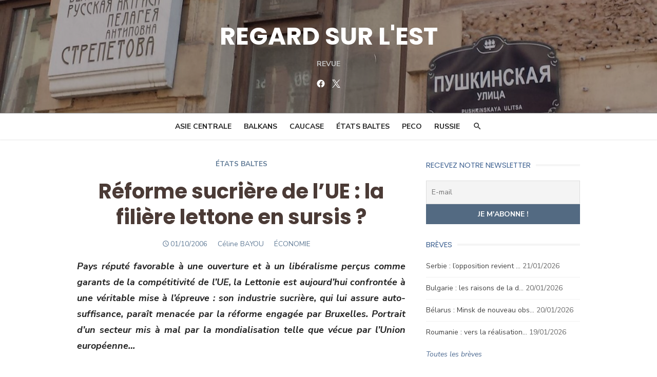

--- FILE ---
content_type: text/html; charset=UTF-8
request_url: https://regard-est.com/reforme-sucriere-de-lue-la-filiere-lettone-en-sursis
body_size: 26177
content:
<!DOCTYPE html>
<html lang="fr-FR">
<head>
	<meta charset="UTF-8">
	<meta name="viewport" content="width=device-width, initial-scale=1">
	<link rel="profile" href="http://gmpg.org/xfn/11">
		<meta name='robots' content='index, follow, max-image-preview:large, max-snippet:-1, max-video-preview:-1' />
	<style>img:is([sizes="auto" i], [sizes^="auto," i]) { contain-intrinsic-size: 3000px 1500px }</style>
	
<!-- Google Tag Manager for WordPress by gtm4wp.com -->
<script data-cfasync="false" data-pagespeed-no-defer>
	var gtm4wp_datalayer_name = "dataLayer";
	var dataLayer = dataLayer || [];
</script>
<!-- End Google Tag Manager for WordPress by gtm4wp.com -->
	<!-- This site is optimized with the Yoast SEO plugin v26.8 - https://yoast.com/product/yoast-seo-wordpress/ -->
	<title>Réforme sucrière de l’UE : la filière lettone en sursis ? - REGARD SUR L&#039;EST</title>
	<link rel="canonical" href="https://regard-est.com/reforme-sucriere-de-lue-la-filiere-lettone-en-sursis" />
	<meta property="og:locale" content="fr_FR" />
	<meta property="og:type" content="article" />
	<meta property="og:title" content="Réforme sucrière de l’UE : la filière lettone en sursis ? - REGARD SUR L&#039;EST" />
	<meta property="og:description" content="Pays réputé favorable à une ouverture et à un libéralisme perçus comme garants de la compétitivité de l’UE, la Lettonie est aujourd’hui confrontée à une [&hellip;] Read More" />
	<meta property="og:url" content="https://regard-est.com/reforme-sucriere-de-lue-la-filiere-lettone-en-sursis" />
	<meta property="og:site_name" content="REGARD SUR L&#039;EST" />
	<meta property="article:publisher" content="https://www.facebook.com/celinebayou/" />
	<meta property="article:published_time" content="2006-10-01T17:58:51+00:00" />
	<meta property="article:modified_time" content="2019-06-25T18:02:47+00:00" />
	<meta property="og:image" content="http://regard-est.com/wp-content/uploads/2019/06/Cukurs-Jelgavas.jpg" />
	<meta name="author" content="Assen Slim" />
	<meta name="twitter:card" content="summary_large_image" />
	<meta name="twitter:creator" content="@regardsurlest" />
	<meta name="twitter:site" content="@regardsurlest" />
	<meta name="twitter:label1" content="Écrit par" />
	<meta name="twitter:data1" content="Assen Slim" />
	<meta name="twitter:label2" content="Durée de lecture estimée" />
	<meta name="twitter:data2" content="11 minutes" />
	<script type="application/ld+json" class="yoast-schema-graph">{"@context":"https://schema.org","@graph":[{"@type":"Article","@id":"https://regard-est.com/reforme-sucriere-de-lue-la-filiere-lettone-en-sursis#article","isPartOf":{"@id":"https://regard-est.com/reforme-sucriere-de-lue-la-filiere-lettone-en-sursis"},"author":{"name":"Assen Slim","@id":"https://regard-est.com/#/schema/person/87797fd8f8616f9888bdf62e49b68208"},"headline":"Réforme sucrière de l’UE : la filière lettone en sursis ?","datePublished":"2006-10-01T17:58:51+00:00","dateModified":"2019-06-25T18:02:47+00:00","mainEntityOfPage":{"@id":"https://regard-est.com/reforme-sucriere-de-lue-la-filiere-lettone-en-sursis"},"wordCount":2229,"image":{"@id":"https://regard-est.com/reforme-sucriere-de-lue-la-filiere-lettone-en-sursis#primaryimage"},"thumbnailUrl":"http://regard-est.com/wp-content/uploads/2019/06/Cukurs-Jelgavas.jpg","keywords":["Économie"],"articleSection":["Article"],"inLanguage":"fr-FR"},{"@type":"WebPage","@id":"https://regard-est.com/reforme-sucriere-de-lue-la-filiere-lettone-en-sursis","url":"https://regard-est.com/reforme-sucriere-de-lue-la-filiere-lettone-en-sursis","name":"Réforme sucrière de l’UE : la filière lettone en sursis ? - REGARD SUR L&#039;EST","isPartOf":{"@id":"https://regard-est.com/#website"},"primaryImageOfPage":{"@id":"https://regard-est.com/reforme-sucriere-de-lue-la-filiere-lettone-en-sursis#primaryimage"},"image":{"@id":"https://regard-est.com/reforme-sucriere-de-lue-la-filiere-lettone-en-sursis#primaryimage"},"thumbnailUrl":"http://regard-est.com/wp-content/uploads/2019/06/Cukurs-Jelgavas.jpg","datePublished":"2006-10-01T17:58:51+00:00","dateModified":"2019-06-25T18:02:47+00:00","author":{"@id":"https://regard-est.com/#/schema/person/87797fd8f8616f9888bdf62e49b68208"},"breadcrumb":{"@id":"https://regard-est.com/reforme-sucriere-de-lue-la-filiere-lettone-en-sursis#breadcrumb"},"inLanguage":"fr-FR","potentialAction":[{"@type":"ReadAction","target":["https://regard-est.com/reforme-sucriere-de-lue-la-filiere-lettone-en-sursis"]}]},{"@type":"ImageObject","inLanguage":"fr-FR","@id":"https://regard-est.com/reforme-sucriere-de-lue-la-filiere-lettone-en-sursis#primaryimage","url":"https://regard-est.com/wp-content/uploads/2019/06/Cukurs-Jelgavas.jpg","contentUrl":"https://regard-est.com/wp-content/uploads/2019/06/Cukurs-Jelgavas.jpg","width":200,"height":135,"caption":"Cukurs Jelgavas"},{"@type":"BreadcrumbList","@id":"https://regard-est.com/reforme-sucriere-de-lue-la-filiere-lettone-en-sursis#breadcrumb","itemListElement":[{"@type":"ListItem","position":1,"name":"Accueil","item":"https://regard-est.com/"},{"@type":"ListItem","position":2,"name":"Réforme sucrière de l’UE : la filière lettone en sursis ?"}]},{"@type":"WebSite","@id":"https://regard-est.com/#website","url":"https://regard-est.com/","name":"REGARD SUR L&#039;EST","description":"Revue","potentialAction":[{"@type":"SearchAction","target":{"@type":"EntryPoint","urlTemplate":"https://regard-est.com/?s={search_term_string}"},"query-input":{"@type":"PropertyValueSpecification","valueRequired":true,"valueName":"search_term_string"}}],"inLanguage":"fr-FR"},{"@type":"Person","@id":"https://regard-est.com/#/schema/person/87797fd8f8616f9888bdf62e49b68208","name":"Assen Slim"}]}</script>
	<!-- / Yoast SEO plugin. -->


<link rel='dns-prefetch' href='//cdnjs.cloudflare.com' />
<link rel='dns-prefetch' href='//fonts.googleapis.com' />
<link href='https://fonts.gstatic.com' crossorigin rel='preconnect' />
<link rel="alternate" type="application/rss+xml" title="REGARD SUR L&#039;EST &raquo; Flux" href="https://regard-est.com/feed" />
<link rel="alternate" type="application/rss+xml" title="REGARD SUR L&#039;EST &raquo; Flux des commentaires" href="https://regard-est.com/comments/feed" />
<script type="text/javascript">
/* <![CDATA[ */
window._wpemojiSettings = {"baseUrl":"https:\/\/s.w.org\/images\/core\/emoji\/16.0.1\/72x72\/","ext":".png","svgUrl":"https:\/\/s.w.org\/images\/core\/emoji\/16.0.1\/svg\/","svgExt":".svg","source":{"concatemoji":"https:\/\/regard-est.com\/wp-includes\/js\/wp-emoji-release.min.js?ver=6.8.3"}};
/*! This file is auto-generated */
!function(s,n){var o,i,e;function c(e){try{var t={supportTests:e,timestamp:(new Date).valueOf()};sessionStorage.setItem(o,JSON.stringify(t))}catch(e){}}function p(e,t,n){e.clearRect(0,0,e.canvas.width,e.canvas.height),e.fillText(t,0,0);var t=new Uint32Array(e.getImageData(0,0,e.canvas.width,e.canvas.height).data),a=(e.clearRect(0,0,e.canvas.width,e.canvas.height),e.fillText(n,0,0),new Uint32Array(e.getImageData(0,0,e.canvas.width,e.canvas.height).data));return t.every(function(e,t){return e===a[t]})}function u(e,t){e.clearRect(0,0,e.canvas.width,e.canvas.height),e.fillText(t,0,0);for(var n=e.getImageData(16,16,1,1),a=0;a<n.data.length;a++)if(0!==n.data[a])return!1;return!0}function f(e,t,n,a){switch(t){case"flag":return n(e,"\ud83c\udff3\ufe0f\u200d\u26a7\ufe0f","\ud83c\udff3\ufe0f\u200b\u26a7\ufe0f")?!1:!n(e,"\ud83c\udde8\ud83c\uddf6","\ud83c\udde8\u200b\ud83c\uddf6")&&!n(e,"\ud83c\udff4\udb40\udc67\udb40\udc62\udb40\udc65\udb40\udc6e\udb40\udc67\udb40\udc7f","\ud83c\udff4\u200b\udb40\udc67\u200b\udb40\udc62\u200b\udb40\udc65\u200b\udb40\udc6e\u200b\udb40\udc67\u200b\udb40\udc7f");case"emoji":return!a(e,"\ud83e\udedf")}return!1}function g(e,t,n,a){var r="undefined"!=typeof WorkerGlobalScope&&self instanceof WorkerGlobalScope?new OffscreenCanvas(300,150):s.createElement("canvas"),o=r.getContext("2d",{willReadFrequently:!0}),i=(o.textBaseline="top",o.font="600 32px Arial",{});return e.forEach(function(e){i[e]=t(o,e,n,a)}),i}function t(e){var t=s.createElement("script");t.src=e,t.defer=!0,s.head.appendChild(t)}"undefined"!=typeof Promise&&(o="wpEmojiSettingsSupports",i=["flag","emoji"],n.supports={everything:!0,everythingExceptFlag:!0},e=new Promise(function(e){s.addEventListener("DOMContentLoaded",e,{once:!0})}),new Promise(function(t){var n=function(){try{var e=JSON.parse(sessionStorage.getItem(o));if("object"==typeof e&&"number"==typeof e.timestamp&&(new Date).valueOf()<e.timestamp+604800&&"object"==typeof e.supportTests)return e.supportTests}catch(e){}return null}();if(!n){if("undefined"!=typeof Worker&&"undefined"!=typeof OffscreenCanvas&&"undefined"!=typeof URL&&URL.createObjectURL&&"undefined"!=typeof Blob)try{var e="postMessage("+g.toString()+"("+[JSON.stringify(i),f.toString(),p.toString(),u.toString()].join(",")+"));",a=new Blob([e],{type:"text/javascript"}),r=new Worker(URL.createObjectURL(a),{name:"wpTestEmojiSupports"});return void(r.onmessage=function(e){c(n=e.data),r.terminate(),t(n)})}catch(e){}c(n=g(i,f,p,u))}t(n)}).then(function(e){for(var t in e)n.supports[t]=e[t],n.supports.everything=n.supports.everything&&n.supports[t],"flag"!==t&&(n.supports.everythingExceptFlag=n.supports.everythingExceptFlag&&n.supports[t]);n.supports.everythingExceptFlag=n.supports.everythingExceptFlag&&!n.supports.flag,n.DOMReady=!1,n.readyCallback=function(){n.DOMReady=!0}}).then(function(){return e}).then(function(){var e;n.supports.everything||(n.readyCallback(),(e=n.source||{}).concatemoji?t(e.concatemoji):e.wpemoji&&e.twemoji&&(t(e.twemoji),t(e.wpemoji)))}))}((window,document),window._wpemojiSettings);
/* ]]> */
</script>
<link rel='stylesheet' id='dashicons-css' href='https://regard-est.com/wp-includes/css/dashicons.min.css?ver=6.8.3' type='text/css' media='all' />
<link rel='stylesheet' id='post-views-counter-frontend-css' href='https://regard-est.com/wp-content/plugins/post-views-counter/css/frontend.css?ver=1.7.3' type='text/css' media='all' />
<style id='wp-emoji-styles-inline-css' type='text/css'>

	img.wp-smiley, img.emoji {
		display: inline !important;
		border: none !important;
		box-shadow: none !important;
		height: 1em !important;
		width: 1em !important;
		margin: 0 0.07em !important;
		vertical-align: -0.1em !important;
		background: none !important;
		padding: 0 !important;
	}
</style>
<link rel='stylesheet' id='wp-block-library-css' href='https://regard-est.com/wp-includes/css/dist/block-library/style.min.css?ver=6.8.3' type='text/css' media='all' />
<style id='classic-theme-styles-inline-css' type='text/css'>
/*! This file is auto-generated */
.wp-block-button__link{color:#fff;background-color:#32373c;border-radius:9999px;box-shadow:none;text-decoration:none;padding:calc(.667em + 2px) calc(1.333em + 2px);font-size:1.125em}.wp-block-file__button{background:#32373c;color:#fff;text-decoration:none}
</style>
<style id='global-styles-inline-css' type='text/css'>
:root{--wp--preset--aspect-ratio--square: 1;--wp--preset--aspect-ratio--4-3: 4/3;--wp--preset--aspect-ratio--3-4: 3/4;--wp--preset--aspect-ratio--3-2: 3/2;--wp--preset--aspect-ratio--2-3: 2/3;--wp--preset--aspect-ratio--16-9: 16/9;--wp--preset--aspect-ratio--9-16: 9/16;--wp--preset--color--black: #000000;--wp--preset--color--cyan-bluish-gray: #abb8c3;--wp--preset--color--white: #ffffff;--wp--preset--color--pale-pink: #f78da7;--wp--preset--color--vivid-red: #cf2e2e;--wp--preset--color--luminous-vivid-orange: #ff6900;--wp--preset--color--luminous-vivid-amber: #fcb900;--wp--preset--color--light-green-cyan: #7bdcb5;--wp--preset--color--vivid-green-cyan: #00d084;--wp--preset--color--pale-cyan-blue: #8ed1fc;--wp--preset--color--vivid-cyan-blue: #0693e3;--wp--preset--color--vivid-purple: #9b51e0;--wp--preset--color--dark-gray: #222222;--wp--preset--color--medium-gray: #444444;--wp--preset--color--light-gray: #888888;--wp--preset--color--accent: #4e6b92;--wp--preset--gradient--vivid-cyan-blue-to-vivid-purple: linear-gradient(135deg,rgba(6,147,227,1) 0%,rgb(155,81,224) 100%);--wp--preset--gradient--light-green-cyan-to-vivid-green-cyan: linear-gradient(135deg,rgb(122,220,180) 0%,rgb(0,208,130) 100%);--wp--preset--gradient--luminous-vivid-amber-to-luminous-vivid-orange: linear-gradient(135deg,rgba(252,185,0,1) 0%,rgba(255,105,0,1) 100%);--wp--preset--gradient--luminous-vivid-orange-to-vivid-red: linear-gradient(135deg,rgba(255,105,0,1) 0%,rgb(207,46,46) 100%);--wp--preset--gradient--very-light-gray-to-cyan-bluish-gray: linear-gradient(135deg,rgb(238,238,238) 0%,rgb(169,184,195) 100%);--wp--preset--gradient--cool-to-warm-spectrum: linear-gradient(135deg,rgb(74,234,220) 0%,rgb(151,120,209) 20%,rgb(207,42,186) 40%,rgb(238,44,130) 60%,rgb(251,105,98) 80%,rgb(254,248,76) 100%);--wp--preset--gradient--blush-light-purple: linear-gradient(135deg,rgb(255,206,236) 0%,rgb(152,150,240) 100%);--wp--preset--gradient--blush-bordeaux: linear-gradient(135deg,rgb(254,205,165) 0%,rgb(254,45,45) 50%,rgb(107,0,62) 100%);--wp--preset--gradient--luminous-dusk: linear-gradient(135deg,rgb(255,203,112) 0%,rgb(199,81,192) 50%,rgb(65,88,208) 100%);--wp--preset--gradient--pale-ocean: linear-gradient(135deg,rgb(255,245,203) 0%,rgb(182,227,212) 50%,rgb(51,167,181) 100%);--wp--preset--gradient--electric-grass: linear-gradient(135deg,rgb(202,248,128) 0%,rgb(113,206,126) 100%);--wp--preset--gradient--midnight: linear-gradient(135deg,rgb(2,3,129) 0%,rgb(40,116,252) 100%);--wp--preset--font-size--small: 16px;--wp--preset--font-size--medium: 20px;--wp--preset--font-size--large: 24px;--wp--preset--font-size--x-large: 42px;--wp--preset--font-size--normal: 18px;--wp--preset--font-size--huge: 32px;--wp--preset--spacing--20: 0.44rem;--wp--preset--spacing--30: 0.67rem;--wp--preset--spacing--40: 1rem;--wp--preset--spacing--50: 1.5rem;--wp--preset--spacing--60: 2.25rem;--wp--preset--spacing--70: 3.38rem;--wp--preset--spacing--80: 5.06rem;--wp--preset--shadow--natural: 6px 6px 9px rgba(0, 0, 0, 0.2);--wp--preset--shadow--deep: 12px 12px 50px rgba(0, 0, 0, 0.4);--wp--preset--shadow--sharp: 6px 6px 0px rgba(0, 0, 0, 0.2);--wp--preset--shadow--outlined: 6px 6px 0px -3px rgba(255, 255, 255, 1), 6px 6px rgba(0, 0, 0, 1);--wp--preset--shadow--crisp: 6px 6px 0px rgba(0, 0, 0, 1);}:where(.is-layout-flex){gap: 0.5em;}:where(.is-layout-grid){gap: 0.5em;}body .is-layout-flex{display: flex;}.is-layout-flex{flex-wrap: wrap;align-items: center;}.is-layout-flex > :is(*, div){margin: 0;}body .is-layout-grid{display: grid;}.is-layout-grid > :is(*, div){margin: 0;}:where(.wp-block-columns.is-layout-flex){gap: 2em;}:where(.wp-block-columns.is-layout-grid){gap: 2em;}:where(.wp-block-post-template.is-layout-flex){gap: 1.25em;}:where(.wp-block-post-template.is-layout-grid){gap: 1.25em;}.has-black-color{color: var(--wp--preset--color--black) !important;}.has-cyan-bluish-gray-color{color: var(--wp--preset--color--cyan-bluish-gray) !important;}.has-white-color{color: var(--wp--preset--color--white) !important;}.has-pale-pink-color{color: var(--wp--preset--color--pale-pink) !important;}.has-vivid-red-color{color: var(--wp--preset--color--vivid-red) !important;}.has-luminous-vivid-orange-color{color: var(--wp--preset--color--luminous-vivid-orange) !important;}.has-luminous-vivid-amber-color{color: var(--wp--preset--color--luminous-vivid-amber) !important;}.has-light-green-cyan-color{color: var(--wp--preset--color--light-green-cyan) !important;}.has-vivid-green-cyan-color{color: var(--wp--preset--color--vivid-green-cyan) !important;}.has-pale-cyan-blue-color{color: var(--wp--preset--color--pale-cyan-blue) !important;}.has-vivid-cyan-blue-color{color: var(--wp--preset--color--vivid-cyan-blue) !important;}.has-vivid-purple-color{color: var(--wp--preset--color--vivid-purple) !important;}.has-black-background-color{background-color: var(--wp--preset--color--black) !important;}.has-cyan-bluish-gray-background-color{background-color: var(--wp--preset--color--cyan-bluish-gray) !important;}.has-white-background-color{background-color: var(--wp--preset--color--white) !important;}.has-pale-pink-background-color{background-color: var(--wp--preset--color--pale-pink) !important;}.has-vivid-red-background-color{background-color: var(--wp--preset--color--vivid-red) !important;}.has-luminous-vivid-orange-background-color{background-color: var(--wp--preset--color--luminous-vivid-orange) !important;}.has-luminous-vivid-amber-background-color{background-color: var(--wp--preset--color--luminous-vivid-amber) !important;}.has-light-green-cyan-background-color{background-color: var(--wp--preset--color--light-green-cyan) !important;}.has-vivid-green-cyan-background-color{background-color: var(--wp--preset--color--vivid-green-cyan) !important;}.has-pale-cyan-blue-background-color{background-color: var(--wp--preset--color--pale-cyan-blue) !important;}.has-vivid-cyan-blue-background-color{background-color: var(--wp--preset--color--vivid-cyan-blue) !important;}.has-vivid-purple-background-color{background-color: var(--wp--preset--color--vivid-purple) !important;}.has-black-border-color{border-color: var(--wp--preset--color--black) !important;}.has-cyan-bluish-gray-border-color{border-color: var(--wp--preset--color--cyan-bluish-gray) !important;}.has-white-border-color{border-color: var(--wp--preset--color--white) !important;}.has-pale-pink-border-color{border-color: var(--wp--preset--color--pale-pink) !important;}.has-vivid-red-border-color{border-color: var(--wp--preset--color--vivid-red) !important;}.has-luminous-vivid-orange-border-color{border-color: var(--wp--preset--color--luminous-vivid-orange) !important;}.has-luminous-vivid-amber-border-color{border-color: var(--wp--preset--color--luminous-vivid-amber) !important;}.has-light-green-cyan-border-color{border-color: var(--wp--preset--color--light-green-cyan) !important;}.has-vivid-green-cyan-border-color{border-color: var(--wp--preset--color--vivid-green-cyan) !important;}.has-pale-cyan-blue-border-color{border-color: var(--wp--preset--color--pale-cyan-blue) !important;}.has-vivid-cyan-blue-border-color{border-color: var(--wp--preset--color--vivid-cyan-blue) !important;}.has-vivid-purple-border-color{border-color: var(--wp--preset--color--vivid-purple) !important;}.has-vivid-cyan-blue-to-vivid-purple-gradient-background{background: var(--wp--preset--gradient--vivid-cyan-blue-to-vivid-purple) !important;}.has-light-green-cyan-to-vivid-green-cyan-gradient-background{background: var(--wp--preset--gradient--light-green-cyan-to-vivid-green-cyan) !important;}.has-luminous-vivid-amber-to-luminous-vivid-orange-gradient-background{background: var(--wp--preset--gradient--luminous-vivid-amber-to-luminous-vivid-orange) !important;}.has-luminous-vivid-orange-to-vivid-red-gradient-background{background: var(--wp--preset--gradient--luminous-vivid-orange-to-vivid-red) !important;}.has-very-light-gray-to-cyan-bluish-gray-gradient-background{background: var(--wp--preset--gradient--very-light-gray-to-cyan-bluish-gray) !important;}.has-cool-to-warm-spectrum-gradient-background{background: var(--wp--preset--gradient--cool-to-warm-spectrum) !important;}.has-blush-light-purple-gradient-background{background: var(--wp--preset--gradient--blush-light-purple) !important;}.has-blush-bordeaux-gradient-background{background: var(--wp--preset--gradient--blush-bordeaux) !important;}.has-luminous-dusk-gradient-background{background: var(--wp--preset--gradient--luminous-dusk) !important;}.has-pale-ocean-gradient-background{background: var(--wp--preset--gradient--pale-ocean) !important;}.has-electric-grass-gradient-background{background: var(--wp--preset--gradient--electric-grass) !important;}.has-midnight-gradient-background{background: var(--wp--preset--gradient--midnight) !important;}.has-small-font-size{font-size: var(--wp--preset--font-size--small) !important;}.has-medium-font-size{font-size: var(--wp--preset--font-size--medium) !important;}.has-large-font-size{font-size: var(--wp--preset--font-size--large) !important;}.has-x-large-font-size{font-size: var(--wp--preset--font-size--x-large) !important;}
:where(.wp-block-post-template.is-layout-flex){gap: 1.25em;}:where(.wp-block-post-template.is-layout-grid){gap: 1.25em;}
:where(.wp-block-columns.is-layout-flex){gap: 2em;}:where(.wp-block-columns.is-layout-grid){gap: 2em;}
:root :where(.wp-block-pullquote){font-size: 1.5em;line-height: 1.6;}
</style>
<link rel='stylesheet' id='pdf-generator-for-wp-css' href='https://regard-est.com/wp-content/plugins/pdf-generator-for-wp/public/src/scss/pdf-generator-for-wp-public.css?ver=1.5.5' type='text/css' media='all' />
<link rel='stylesheet' id='thickbox-css' href='https://regard-est.com/wp-includes/js/thickbox/thickbox.css?ver=6.8.3' type='text/css' media='all' />
<link rel='stylesheet' id='pdf-generator-for-wpcommon-css' href='https://regard-est.com/wp-content/plugins/pdf-generator-for-wp/common/src/scss/pdf-generator-for-wp-common.css?ver=1.5.5' type='text/css' media='all' />
<link rel='stylesheet' id='sm-style-css' href='https://regard-est.com/wp-content/plugins/simple-masonry-layout/assets/css/sm-style.css?ver=6.8.3' type='text/css' media='all' />
<link rel='stylesheet' id='darkbox-style-css' href='https://regard-est.com/wp-content/plugins/simple-masonry-layout/assets/css/darkbox.css?ver=6.8.3' type='text/css' media='all' />
<link rel='stylesheet' id='font-awesome-css' href='https://cdnjs.cloudflare.com/ajax/libs/font-awesome/4.7.0/css/font-awesome.css?ver=6.8.3' type='text/css' media='all' />
<link rel='stylesheet' id='siteorigin-panels-front-css' href='https://regard-est.com/wp-content/plugins/siteorigin-panels/css/front-flex.min.css?ver=2.33.2' type='text/css' media='all' />
<link rel='stylesheet' id='SFSImainCss-css' href='https://regard-est.com/wp-content/plugins/ultimate-social-media-icons/css/sfsi-style.css?ver=2.9.6' type='text/css' media='all' />
<link rel='stylesheet' id='wp-ulike-css' href='https://regard-est.com/wp-content/plugins/wp-ulike/assets/css/wp-ulike.min.css?ver=4.8.3.1' type='text/css' media='all' />
<link rel='stylesheet' id='type-fonts-css' href='https://fonts.googleapis.com/css?family=Nunito+Sans%3A400%2C700%2C300%2C400italic%2C700italic%7CPoppins%3A400%2C700&#038;subset=latin%2Clatin-ext&#038;display=swap' type='text/css' media='all' />
<link rel='stylesheet' id='type-material-icons-css' href='https://fonts.googleapis.com/icon?family=Material+Icons&#038;display=swap' type='text/css' media='all' />
<link rel='stylesheet' id='type-style-css' href='https://regard-est.com/wp-content/themes/type/style.css?ver=1.1.6' type='text/css' media='all' />
<style id='type-style-inline-css' type='text/css'>

	.site-logo {max-width: none;}
	.site-logo .custom-logo-link {
		display: inline-block;
		line-height: 1;
	}
		.site-logo .custom-logo-link {max-width: 180px;}
		@media screen and (min-width: 720px) {
		.site-logo .custom-logo-link {max-width: 220px;}
		}.header-image {padding-top: 10px;padding-bottom: 10px;}
		.header-image:before {
		content: '';
		position: absolute;
		left: 0;
		top: 0;
		width: 100%;
		height: 100%;
		background-color: #000;
		}.header-image:before {opacity: 0.30;}
		a, a:hover, .site-info a:hover, .entry-content .has-accent-color,
		.site-credits a:hover, .widget a:hover, .widget-area ul li a:hover, .comment-metadata a:hover, .entry-header .comments-link a:hover,
		.site-title a:hover, .entry-title a:hover, .category-title a:hover, .entry-footer .material-icons, .posts-navigation a:hover, .large-post .read-more,
		.main-navigation li:hover > a, .main-navigation li:focus > a,
		.main-navigation .current_page_item > a, .main-navigation .current-menu-item > a,
		.dropdown-toggle:hover, .dropdown-toggle:focus, .site-footer .col-12 #sb_instagram .sbi_follow_btn a:hover {
		color: #4e6b92;
		}
		button, input[type='button'], input[type='reset'], input[type='submit'], .entry-content .has-accent-background-color,
		.large-post .read-more:hover, .sidebar .widget_tag_cloud a:hover, .reply a:hover, .main-navigation > ul > li.current-menu-item:before {
		background-color: #4e6b92;
		}
		blockquote {border-left-color: #4e6b92;}
		.large-post .read-more, .reply a, .posts-loop .entry-thumbnail:hover img, .list-vertical .entry-thumbnail:hover {
		border-color: #4e6b92;
		}
		.format-audio .entry-thumbnail:after, .format-gallery .entry-thumbnail:after, .format-image .entry-thumbnail:after, .format-quote .entry-thumbnail:after, .format-video .entry-thumbnail:after {
		border-top-color: #4e6b92;
		}.site-description {color: #c4c4c4;}
		@media screen and (min-width: 960px) {
		.main-navigation > ul > li > a {color: #222222;}
		}.site-footer .widget-area {background-color: #536a82;}
</style>
<link rel='stylesheet' id='type-social-icons-css' href='https://regard-est.com/wp-content/themes/type/assets/css/social-icons.css?ver=1.0.0' type='text/css' media='all' />
<link rel='stylesheet' id='newsletter-css' href='https://regard-est.com/wp-content/plugins/newsletter/style.css?ver=8.2.3' type='text/css' media='all' />
<style id='newsletter-inline-css' type='text/css'>
table.responsive-table tbody tr td.no-padding table tbody tr td.padding {
  padding: 0 0 0 25px !important;
}
</style>
<script type="text/javascript" src="https://regard-est.com/wp-includes/js/jquery/jquery.min.js?ver=3.7.1" id="jquery-core-js"></script>
<script type="text/javascript" src="https://regard-est.com/wp-includes/js/jquery/jquery-migrate.min.js?ver=3.4.1" id="jquery-migrate-js"></script>
<script type="text/javascript" id="pdf-generator-for-wppublic-js-js-extra">
/* <![CDATA[ */
var pgfw_public_param = {"ajaxurl":"https:\/\/regard-est.com\/wp-admin\/admin-ajax.php"};
/* ]]> */
</script>
<script type="text/javascript" src="https://regard-est.com/wp-content/plugins/pdf-generator-for-wp/public/src/js/pdf-generator-for-wp-public.js?ver=1.5.5" id="pdf-generator-for-wppublic-js-js"></script>
<script type="text/javascript" id="pdf-generator-for-wpcommon-js-extra">
/* <![CDATA[ */
var pgfw_common_param = {"ajaxurl":"https:\/\/regard-est.com\/wp-admin\/admin-ajax.php","nonce":"a5057d33ed","loader":"https:\/\/regard-est.com\/wp-content\/plugins\/pdf-generator-for-wp\/admin\/src\/images\/loader.gif","processing_html":"<span style=\"color:#1e73be;\">S'il vous pla\u00eet, attendez.... <\/span>","email_submit_error":"<span style=\"color:#8e4b86;\">Une erreur inattendue s'est produite. Veuillez soumettre \u00e0 nouveau<\/span>"};
/* ]]> */
</script>
<script type="text/javascript" src="https://regard-est.com/wp-content/plugins/pdf-generator-for-wp/common/src/js/pdf-generator-for-wp-common.js?ver=1.5.5" id="pdf-generator-for-wpcommon-js"></script>
<script type="text/javascript" src="https://regard-est.com/wp-content/plugins/simple-masonry-layout/assets/js/modernizr.custom.js?ver=6.8.3" id="modernizr-script-js"></script>
<link rel="https://api.w.org/" href="https://regard-est.com/wp-json/" /><link rel="alternate" title="JSON" type="application/json" href="https://regard-est.com/wp-json/wp/v2/posts/8903" /><link rel="EditURI" type="application/rsd+xml" title="RSD" href="https://regard-est.com/xmlrpc.php?rsd" />
<meta name="generator" content="WordPress 6.8.3" />
<link rel='shortlink' href='https://regard-est.com/?p=8903' />
<link rel="alternate" title="oEmbed (JSON)" type="application/json+oembed" href="https://regard-est.com/wp-json/oembed/1.0/embed?url=https%3A%2F%2Fregard-est.com%2Freforme-sucriere-de-lue-la-filiere-lettone-en-sursis" />
<link rel="alternate" title="oEmbed (XML)" type="text/xml+oembed" href="https://regard-est.com/wp-json/oembed/1.0/embed?url=https%3A%2F%2Fregard-est.com%2Freforme-sucriere-de-lue-la-filiere-lettone-en-sursis&#038;format=xml" />
<meta name="follow.[base64]" content="eRR9vdG6Yr67stLHXc8a"/>
<!-- Google Tag Manager for WordPress by gtm4wp.com -->
<!-- GTM Container placement set to automatic -->
<script data-cfasync="false" data-pagespeed-no-defer>
	var dataLayer_content = {"visitorEmail":"","visitorEmailHash":"","visitorUsername":"","pagePostType":"post","pagePostType2":"single-post","pageCategory":["article"],"pageAttributes":["economie"],"pagePostAuthor":"Assen Slim"};
	dataLayer.push( dataLayer_content );
</script>
<script data-cfasync="false" data-pagespeed-no-defer>
(function(w,d,s,l,i){w[l]=w[l]||[];w[l].push({'gtm.start':
new Date().getTime(),event:'gtm.js'});var f=d.getElementsByTagName(s)[0],
j=d.createElement(s),dl=l!='dataLayer'?'&l='+l:'';j.async=true;j.src=
'//www.googletagmanager.com/gtm.js?id='+i+dl;f.parentNode.insertBefore(j,f);
})(window,document,'script','dataLayer','GTM-WRWC78C5');
</script>
<!-- End Google Tag Manager for WordPress by gtm4wp.com --><style type='text/css'>.rp4wp-related-posts ul{width:100%;padding:0;margin:0;float:left;}
.rp4wp-related-posts ul>li{list-style:none;padding:0;margin:0;padding-bottom:20px;clear:both;}
.rp4wp-related-posts ul>li>p{margin:0;padding:0;}
.rp4wp-related-post-image{width:35%;padding-right:25px;-moz-box-sizing:border-box;-webkit-box-sizing:border-box;box-sizing:border-box;float:left;}</style>
	<style type="text/css">
			.site-title a, .site-title a:hover {
			color: #ffffff;
		}
		</style>
	<style media="all" id="siteorigin-panels-layouts-head">/* Layout 8903 */ #pgc-8903-0-0 , #pgc-8903-1-0 { width:100%;width:calc(100% - ( 0 * 30px ) ) } #pg-8903-0 , #pl-8903 .so-panel { margin-bottom:30px } #pl-8903 .so-panel:last-of-type { margin-bottom:0px } #pg-8903-0.panel-has-style > .panel-row-style, #pg-8903-0.panel-no-style , #pg-8903-1.panel-has-style > .panel-row-style, #pg-8903-1.panel-no-style { -webkit-align-items:flex-start;align-items:flex-start } @media (max-width:780px){ #pg-8903-0.panel-no-style, #pg-8903-0.panel-has-style > .panel-row-style, #pg-8903-0 , #pg-8903-1.panel-no-style, #pg-8903-1.panel-has-style > .panel-row-style, #pg-8903-1 { -webkit-flex-direction:column;-ms-flex-direction:column;flex-direction:column } #pg-8903-0 > .panel-grid-cell , #pg-8903-0 > .panel-row-style > .panel-grid-cell , #pg-8903-1 > .panel-grid-cell , #pg-8903-1 > .panel-row-style > .panel-grid-cell { width:100%;margin-right:0 } #pl-8903 .panel-grid-cell { padding:0 } #pl-8903 .panel-grid .panel-grid-cell-empty { display:none } #pl-8903 .panel-grid .panel-grid-cell-mobile-last { margin-bottom:0px }  } </style>		<style type="text/css" id="wp-custom-css">
			
/* PERSONNALISATION DES LISTES */
.liste-page a, .liste-news-recentes a {
	text-decoration: none;
	color: inherit;
}
.liste-autres-news ul, .liste-page ul, .liste-breves ul {
	list-style:none;
}

/* Ne pas afficher les catégories */
.entry-header .cat-links {
	display: none;
}

/* HOMEPAGE */
.liste-news-recentes h3 {
	position: absolute;
	font-size: 1.2rem;
	color: white;
  padding: 20px;
	margin: 0;
	bottom: 0;
}
.liste-news-recentes img {
	width: 100%;
	height: 100%;
	position: relative;
}
.liste-news-recentes .lcp_new_recente {
	position: relative;
}
.liste-news-recentes .lcp_new_recente a.lcp_url {
	background: linear-gradient(180deg,transparent 0,transparent 30%,rgba(0,0,0,.6) 90%,rgba(0,0,0,.6));
	position: absolute;
  top: 0;
  bottom: 9px;
  left: 0;
  right: 0;
}
.liste-news-recentes .lcp_new_recente a.lcp_url:hover {
	transition: .6s ease;
	background: grey;
	opacity: 0.6;
}

.liste-autres-news ul {
	margin-top: 20px;
	margin-left: 0;
	padding-left: 0;
}
.liste-autres-news li {
	border-top: 1px solid #dcdcdc;
	padding-top: 25px;
	margin-bottom: 30px;
	font-size: 1rem;
}
.liste-autres-news .lcp_excerpt {
	text-align: justify;
}

/* A LA UNE */
.a-la-une {
	color: black;
}
.a-la-une ul {
	list-style: none;
}
.panel-widget-style.a-la-une {
	border: none !important;
	border-left: 5px solid #536a82 !important;
	padding: 10px 0px 1px 30px;
}
.a-la-une .lcp_post {
	clear: none;
  text-align: left;
  font-size: 1.25rem;
	font-weight: 700;
  text-transform: uppercase;
}
.a-la-une .lcp_excerpt {
	line-height: 1.35 !important;
	text-align: justify;
}
.a-la-une .lcp_catlist li {
	margin: 35px 0px;
}
.a-la-une .lcp_catlist li a:first-child {
	color: #4b3b36;
	font-size: 1.25rem;
	text-transform: uppercase;
	font-weight: bold;
}
.a-la-une .lcp_catlist li a:first-child:after {
	content: ", le";
	text-transform: none;
	font-weight: lighter;
}
.a-la-une .lcp_catlist li a img {
	max-width: 200px;
	float: right;
	margin: 40px 0px 5px 20px;
}
.a-la-une .lcp_catlist .auteur-article {
	display: block;
}

/* MASONRY LIST */
.smblog_masonry_numcol .sm-grid-boxes-caption {
	padding-right: 15px;
}
.sm-grid .grid-sm-boxes-in {
	opacity: 1 !important;
}
.sm-icon-date:before {
	font-family: 'Material Icons';
	content: "\E192";
	margin-right: 0;
	color: #969595;
	vertical-align: -10%;
}
.sm-grid-boxes-quote {
	line-height: 1.2em;
	text-align: justify;
	font-size: 1.025rem;
	margin-bottom: 15px;
}
.sm-list-inline.sm-grid-boxes-news {
	font-size: 0.855rem;
	color: #969595;
	margin-bottom: 10px;
	margin-top: 0;
}
.sm-grid-boxes-quote p {
	display: none;
}
.masonry-brick a img.img-responsive {
	min-width: 100%;
}

/* CATEGORIE DEVANT CONTENT */
.lcp_category_name, .a-la-une .lcp_excerpt, .liste-articles .lcp_excerpt, .liste-autres-news .lcp_excerpt {
	display: contents;
}
.lcp_category_name:before {
	content:""; 
	display: block;
}
.lcp_category_name {
	color: #969595;
	font-weight: bold;
}

/* LISTE AUTRES NEWS */
.liste-autres-news .lcp_date::before {
	content: ", le";
}
.liste-autres-news .lcp_post {
	display: inline-block;
}

/* LISTE BREVES */
.liste-breves h2.entry-title {
	clear: none;
  text-align: left !important;
}
.liste-breves li {
	margin-bottom: 30px;
}
.liste-breves h3 {
	color: #4e6b92;
}
.liste-breves .auteur-article-breve {
	display: inline-block;
}

/* LISTE ARTICLES */
.liste-articles {
	background-color: #f4f4f4;
	color: black;
	font-size: 15px;
	text-align: justify;
}
.liste-articles ul {
	list-style: none;
}
.panel-widget-style.liste-articles {
	border: none !important;
	border: 1px solid #e4e4e4 !important;
	padding: 10px 30px;
}
.liste-articles .lcp_post {
	clear: none;
  text-align: left;
  font-size: 1.15rem;
	font-weight: 700;
  text-transform: uppercase;
}
.liste-articles .lcp_excerpt {
	line-height: 1.35 !important;
}
.liste-articles .lcp_catlist li {
	margin: 35px 0px;
	min-height: 130px;
}
.liste-articles .lcp_catlist li a:first-child {
	color: #446694;
}
.liste-articles .lcp_catlist li .auteur-article {
	display: block;
}
.liste-articles .lcp_catlist li a img {
	max-width: 145px;
	max-height: 130px;
	margin: 7px 20px 5px 0;
}
.liste-articles .lcp_catlist li:nth-child(odd) a img {
	float: left;
}
.liste-articles .lcp_catlist li:nth-child(even) a img {
	float: right;
	margin-left: 15px;
}

.liste-articles .lcp_readmore {
	text-transform: uppercase;
	color: #446694;
	font-size: 12px;
	font-weight: 700;
}
.liste-articles .lcp_readmore::before {
	content: "["
}
.liste-articles .lcp_readmore::after {
	content: "]"
}

/* AUTEUR ET DATE */
.auteur-article, .lcp_date {
	color: #969595;
	display:inline-block;
	font-size: 0.9rem;
}
.auteur-article::before {
	content: "Par "
}
.lcp_date::before {
	content: "le";
	white-space: pre;
}

.single article.post header .entry-meta span, .single article.post header .entry-meta a {
	font-size: 0.850rem;
	color: #637d98;
}

body.category .posted-on:before, body.tax-regions .posted-on:before {
    font-family: 'Material Icons';
    font-weight: normal;
    font-style: normal;
    font-size: 14px;
    display: inline-block;
    line-height: 1;
    text-transform: none;
    letter-spacing: normal;
    word-wrap: normal;
    direction: ltr;
    -webkit-font-smoothing: antialiased;
    text-rendering: optimizeLegibility;
    -moz-osx-font-smoothing: grayscale;
    font-feature-settings: 'liga';
    vertical-align: -15%;
    padding: 0 2px !important;
    content: "\E192" !important;
}
body.category .list-post .cat-links + .posted-on, body.tax-regions .list-post .cat-links + .posted-on {
    padding-left: 0 !important;
}
body.category .sm-icon-author:before, body.tax-regions .sm-icon-author:before {
    margin-right: 4px !important;
    padding-left: 4px !important;
}

/* COULEURS GENERALES */
.tnp-widget-minimal input.tnp-submit {
	background-color: #536a82;
}
.widget-title {
	color: #446694;
}
.entry-header .entry-title, .entry-header .entry-title a, h3.lcp_post {
	color: #4b3b36;
}

/* LIRE LA SUITE */
.a-la-une .lcp_readmore, .liste-autres-news .lcp_readmore {
	text-transform: uppercase;
	color: #446694;
	font-size: 12px;
	font-weight: 700;
}
.a-la-une .lcp_readmore::before, .liste-autres-news .lcp_readmore::before {
	content: "["
}
.a-la-une .lcp_readmore::after, .liste-autres-news .lcp_readmore::after  {
	content: "]"
}

/* PAGINATION DES LISTES */
.lcp_paginator {
	text-align: center;	
 	font-size: 14px;
}
.lcp_paginator li {
    padding: 0px 8px;
    text-decoration: none;
    transition: background-color .3s;
    border: 1px solid #ccc9c9 !important;
    margin: 0 4px;
}
.lcp_paginator .lcp_currentpage {
    background-color: #6d8192;
    color: white;
    border: 1px solid #6d8192 !important;
}
.lcp_paginator li:hover:not(.active) {background-color: #ddd;}

/* PAGES */
body.page .page .entry-header {
    margin-bottom: 0px !important;
}
.custom-sous-titre {
	color: #afaeae;	
	text-align: center;
	text-transform: uppercase;
	font-family: Arial, sans-serif;
}

/* LIKE IN POST */
.count-box {
    display: none !important;
}
.wp_ulike_is_not_liked:not(.wp_ulike_is_liked)::after, .wp_ulike_is_unliked:not(.wp_ulike_is_liked)::after {
	content: "Avez-vous aimé ce contenu ?";
	top: 35%;
	position: absolute;
	color: #7b8994;
	cursor: pointer;
	margin-left: 65px;
}

/* MENU PRINCIPAL */
.main-navbar {
    border-top: 1px solid #7b7b7b !important;
}

/* SOCIAL MEDIAS (cassés nativement) */
.header-image .social-menu a {
	background-color: transparent !important;
}

/* FOOTER */
.footer-copy {
	display: none;
}
#footer-area-1 .sfsi_wDiv {
	top: 15px;
}
#footer-area-1 .widget {
	margin: 0;
}		</style>
		</head>
<body class="wp-singular post-template-default single single-post postid-8903 single-format-standard wp-embed-responsive wp-theme-type siteorigin-panels siteorigin-panels-before-js sfsi_actvite_theme_default group-blog header-layout1 fimg-classic content-sidebar" >

<a class="skip-link screen-reader-text" href="#content">Skip to content</a>
<!-- GTM Container placement set to automatic -->
<!-- Google Tag Manager (noscript) -->
				<noscript><iframe src="https://www.googletagmanager.com/ns.html?id=GTM-WRWC78C5" height="0" width="0" style="display:none;visibility:hidden" aria-hidden="true"></iframe></noscript>
<!-- End Google Tag Manager (noscript) -->
<div id="page" class="site">

	<div class="mobile-navbar clear">
		<div id="menu-toggle" on="tap:AMP.setState({ampmenu: !ampmenu})" class="menu-toggle" title="Menu">
			<span class="button-toggle"></span>
		</div>
		<div class="top-search"><span id="top-search-button" class="top-search-button"><i class="search-icon"></i></span>
<form role="search" method="get" class="search-form clear" action="https://regard-est.com/">
	<label>
		<span class="screen-reader-text">Search for:</span>
		<input type="search" id="s" class="search-field" placeholder="Search &hellip;" value="" name="s" />
	</label>
	<button type="submit" class="search-submit">
		<i class="material-icons md-20 md-middle">&#xE8B6;</i> <span class="screen-reader-text">
		Search</span>
	</button>
</form>
</div>	</div>
	<div id="mobile-sidebar" [class]="ampmenu ? 'mobile-sidebar toggled-on' : 'mobile-sidebar'"  class="mobile-sidebar">
		
	<nav id="mobile-navigation" class="main-navigation mobile-navigation" aria-label="Mobile Menu">
		<ul id="mobile-menu" class="main-menu mobile-menu"><li id="menu-item-140" class="menu-item menu-item-type-post_type menu-item-object-page menu-item-140"><a href="https://regard-est.com/asie-centrale">Asie Centrale</a></li>
<li id="menu-item-139" class="menu-item menu-item-type-post_type menu-item-object-page menu-item-139"><a href="https://regard-est.com/balkans">Balkans</a></li>
<li id="menu-item-62" class="menu-item menu-item-type-post_type menu-item-object-page menu-item-62"><a href="https://regard-est.com/caucase">Caucase</a></li>
<li id="menu-item-197" class="menu-item menu-item-type-post_type menu-item-object-page menu-item-197"><a href="https://regard-est.com/etats-baltes">États Baltes</a></li>
<li id="menu-item-196" class="menu-item menu-item-type-post_type menu-item-object-page menu-item-196"><a href="https://regard-est.com/peco">PECO</a></li>
<li id="menu-item-195" class="menu-item menu-item-type-post_type menu-item-object-page menu-item-195"><a href="https://regard-est.com/russie">Russie</a></li>
</ul><ul id="menu-reseaux-sociaux" class="social-menu mobile-social-menu"><li id="menu-item-254" class="menu-item menu-item-type-custom menu-item-object-custom menu-item-254"><a href="https://www.facebook.com/RegardsurlEst/"><span class="screen-reader-text">Facebook</span></a></li>
<li id="menu-item-255" class="menu-item menu-item-type-custom menu-item-object-custom menu-item-255"><a href="https://twitter.com/regardsurlest"><span class="screen-reader-text">Twitter</span></a></li>
</ul>	</nav>
	</div>

	<header id="masthead" class="site-header has-header-image" role="banner">
		
	<div class="site-title-centered">
		
				<div class="header-image" style="background-image: url(https://regard-est.com/wp-content/uploads/2018/10/fond_rse.jpeg)">
			<div class="header-image-container">
					
				<div class="site-branding">
								<p class="site-title">
				<a href="https://regard-est.com/" rel="home">REGARD SUR L&#039;EST</a>
			</p>
													<p class="site-description">Revue</p>
														</div><!-- .site-branding -->
				
				
	<nav class="social-links" aria-label="Social Menu">
		<ul id="menu-reseaux-sociaux-1" class="social-menu"><li class="menu-item menu-item-type-custom menu-item-object-custom menu-item-254"><a href="https://www.facebook.com/RegardsurlEst/"><span class="screen-reader-text">Facebook</span></a></li>
<li class="menu-item menu-item-type-custom menu-item-object-custom menu-item-255"><a href="https://twitter.com/regardsurlest"><span class="screen-reader-text">Twitter</span></a></li>
</ul>	</nav>
			
					</div>
		</div><!-- .header-image-->
			
		<div class="main-navbar">
			<div class="container">
				
	<nav id="site-navigation" class="main-navigation" role="navigation" aria-label="Main Menu">
		<ul id="main-menu" class="main-menu"><li class="menu-item menu-item-type-post_type menu-item-object-page menu-item-140"><a href="https://regard-est.com/asie-centrale">Asie Centrale</a></li>
<li class="menu-item menu-item-type-post_type menu-item-object-page menu-item-139"><a href="https://regard-est.com/balkans">Balkans</a></li>
<li class="menu-item menu-item-type-post_type menu-item-object-page menu-item-62"><a href="https://regard-est.com/caucase">Caucase</a></li>
<li class="menu-item menu-item-type-post_type menu-item-object-page menu-item-197"><a href="https://regard-est.com/etats-baltes">États Baltes</a></li>
<li class="menu-item menu-item-type-post_type menu-item-object-page menu-item-196"><a href="https://regard-est.com/peco">PECO</a></li>
<li class="menu-item menu-item-type-post_type menu-item-object-page menu-item-195"><a href="https://regard-est.com/russie">Russie</a></li>
</ul>	</nav>
									<div class="top-search">
						<span id="top-search-button" class="top-search-button"><i class="search-icon"></i></span>
						
<form role="search" method="get" class="search-form clear" action="https://regard-est.com/">
	<label>
		<span class="screen-reader-text">Search for:</span>
		<input type="search" id="s" class="search-field" placeholder="Search &hellip;" value="" name="s" />
	</label>
	<button type="submit" class="search-submit">
		<i class="material-icons md-20 md-middle">&#xE8B6;</i> <span class="screen-reader-text">
		Search</span>
	</button>
</form>
					</div>
							</div>
		</div>
		
	</div>
		</header><!-- #masthead -->

	
	<div id="content" class="site-content">
		<div class="container">
			<div class="inside">

	
		
	<div id="primary" class="content-area">
		<main id="main" class="site-main" role="main">
	
		
<article id="post-8903" class="post-8903 post type-post status-publish format-standard hentry category-article tag-economie regions-etats-baltes">
		
		
		<header class="entry-header">
			<div class="entry-meta entry-category">
                <!-- custom jolmo -->
                <span style="font-weight:bold"><a href="https://regard-est.com/region/etats-baltes" rel="tag">États Baltes</a></span>
				<span class="cat-links"><a href="https://regard-est.com/category/type-list/article" rel="category tag">Article</a></span>
			</div>
			<h1 class="entry-title"><span>Réforme sucrière de l’UE : la filière lettone en sursis ?</span></h1>			<div class="entry-meta">
				<span class="posted-on"><span class="screen-reader-text">Posted on</span><a href="https://regard-est.com/reforme-sucriere-de-lue-la-filiere-lettone-en-sursis" rel="bookmark"><time class="entry-date published" datetime="2006-10-01T17:58:51+00:00">01/10/2006</time><time class="updated" datetime="2019-06-25T18:02:47+00:00">25/06/2019</time></a></span><span class="byline"><span class="author vcard"><span class="screen-reader-text test2">Author</span>Céline BAYOU</span><span style="padding: 20px">Économie</span></span>			</div>
		</header><!-- .entry-header -->
				
	
	<div class="entry-content">
		<div id="pl-8903"  class="panel-layout" ><div id="pg-8903-0"  class="panel-grid panel-no-style" ><div id="pgc-8903-0-0"  class="panel-grid-cell" ><div id="panel-8903-0-0-0" class="so-panel widget widget_sow-editor panel-first-child panel-last-child" data-index="0" ><div
			
			class="so-widget-sow-editor so-widget-sow-editor-base"
			
		>
<div class="siteorigin-widget-tinymce textwidget">
	<p style="text-align: justify;"><em><strong><a id="h1"></a>Pays réputé favorable à une ouverture et à un libéralisme perçus comme garants de la compétitivité de l’UE, la Lettonie est aujourd’hui confrontée à une véritable mise à l’épreuve : son industrie sucrière, qui lui assure auto-suffisance, paraît menacée par la réforme engagée par Bruxelles. Portrait d’un secteur mis à mal par la mondialisation telle que vécue par l’Union européenne…</strong></em></p>
</div>
</div></div></div></div><div id="pg-8903-1"  class="panel-grid panel-no-style" ><div id="pgc-8903-1-0"  class="panel-grid-cell" ><div id="panel-8903-1-0-0" class="so-panel widget widget_sow-editor panel-first-child panel-last-child" data-index="1" ><div
			
			class="so-widget-sow-editor so-widget-sow-editor-base"
			
		>
<div class="siteorigin-widget-tinymce textwidget">
	<hr />
<p style="text-align: justify;"><img decoding="async" class="size-full wp-image-8904 alignright" src="http://regard-est.com/wp-content/uploads/2019/06/Cukurs-Jelgavas.jpg" alt="Cukurs Jelgavas" width="200" height="135" />Les deux raffineries de sucre du pays, Jelgavas Cukurfabrika et Liepajas Cukurfabrika, et les quelque 600 betteraviers de Lettonie se demandent s’ils survivront à la réforme de la filière européenne. D’autant que la coopération mutuelle ne semble pas plus de mise que celle avec des autorités dont la marge de manœuvre est très réduite. Le Premier ministre letton, Aigars Kalvitis, a bien appelé, en septembre 2006, les deux sucreries à chercher des investisseurs européens dans les grands groupes qui devraient seuls résister à la réforme. Mais il y a urgence, et la concurrence que se livrent les deux raffineries ne simplifie pas la situation.</p>
<p style="text-align: justify;"><b>Une réforme inéluctable</b></p>
<p style="text-align: justify;">On en parlait depuis près de quinze ans, mais c’est l’OMC qui a accéléré la mise en place de la réforme : suite à une plainte déposée en 2005 contre l’UE par le Brésil, l’Australie et la Thaïlande, l’Union a été condamnée à revoir le fonctionnement de la filière. Pour mettre fin au protectionnisme et à la concurrence déloyale qu’elle pratique, l’UE va s’ouvrir d’ici 2008, sans tarifs ni quotas, au sucre des pays les plus pauvres (PMA) et réduire ses subventions de 40 %.</p>
<p style="text-align: justify;">Actuellement, l’UE est le deuxième producteur du monde, derrière le Brésil, et le prix du sucre en Europe est trois fois plus élevé que le cours mondial. Avec l’élargissement de 2004, ce sont 100 sucreries des nouveaux Etats membres (dont 76 situées en Pologne) qui sont venues s’ajouter aux 135 que comptait l’UE-15. La Lettonie, elle, est à l’origine de 0,38 % du sucre produit dans l’UE-25.</p>
<p style="text-align: justify;">En juin 2005, la Commissaire européenne en charge de l’Agriculture et du développement rural, Mariann Fischer Boel, a présenté devant le Parlement européen la réforme sucrière comme une nécessité pour sauver la branche à long terme, même si les choix opérés sont lourds de conséquences pour certaines régions. La Commissaire énonçait alors l’indispensable adaptation aux lois du marché, la réduction des excédents et les mesures de fermeture ou de conversion des sites de production les moins rentables. Le tableau dressé était clair : l’avenir de la filière européenne est celui d’une concentration sur les zones les mieux armées pour affronter la concurrence mondiale (la France et l’Allemagne n’étant pas les moins bien placées). Les opposants à la réforme n’ont pas manqué de noter que les aides iraient essentiellement aux betteraviers qui évoluent déjà dans un marché concurrentiel et que la réforme fait fi de la situation des nouveaux Etats membres [1].</p>
<p style="text-align: justify;">Les principaux points de la réforme ont été actés lors du Conseil européen agricole du 24 novembre 2005. Puis le Conseil de l’Europe l’a approuvée dans son ensemble le 20 février 2006 et elle est entrée en vigueur le 1er juillet suivant. Elle prévoit notamment la baisse du prix du sucre sur quatre ans, compensée par une aide découplée à hauteur de 64,2 %, l’idée étant de faire sortir du secteur les producteurs les moins performants. Ce projet, pour certains pays comme la Lettonie, a pu sonner comme une sentence : ils y voient la disparition pure et simple de leur production betteravière. La réforme s’accompagne en outre de la création d’un fonds de restructuration [2] qui accompagnera la cessation d’activités de certaines unités de production, sur la base du volontariat. Des quotas revus à la baisse sont attribués à chaque pays, dix Etats ayant pu bénéficier d’une «rallonge» de 10.000 tonnes par an. La Lettonie est de ceux-là. Le fonds, qui doit agir durant quatre ans, promet une aide de 730 euros par tonne de quota libéré, produit ou pas, en 2006/2008, puis de 625 euros par tonnes en 2008/2009 et 520 euros en 2009/2010. Par ailleurs, une aide supplémentaire, versée par tonne de quota libéré, est prévue afin de financer la diversification des régions touchées par cette restructuration : elle est de 109,5 euros par tonne de quota libéré en 2006/2008, de 93,8 euros en 2008/2009 et de 78 euros en 2009/2010. La «masse de manœuvre» qui permet à un Etat membre de transférer une part de quota d’une entreprise à l’autre est portée de 10 à 25 %.</p>
<p style="text-align: justify;"><b>Un oligopole letton non coopératif</b></p>
<p style="text-align: justify;">Jelgavas Cukurfabrika, la plus grande raffinerie du pays, est située en Zemgale, région où sont effectués 95 % des récoltes de betteraves à sucre du pays. En 2005, la sucrerie a produit 47.000 tonnes, quasiment exclusivement pour le marché intérieur. Détenue à 35 % par la compagnie britannique ED&amp;F Man Sugar Ltd, Jelgavas Cukurfabrika est, depuis 2003, le distributeur de Danisco (Danemark) en Lettonie. Liepajas Cukurfabrika, elle, a produit en 2005 un peu moins de 20.000 tonnes de sucre. L’adhésion du pays à l’UE en mai 2004 a été un coup dur pour la filière sucre, qui doit depuis faire face à un flot d’importations à plus bas prix.</p>
<p style="text-align: justify;">En situation d’oligopole, les deux raffineries se font traditionnellement concurrence : en mars 2005, le directeur général de Liepajas Cukurfabrika, Valija Zabe [3], déclarait que la décision du gouvernement de réduire les quotas de production de la sucrerie n’était qu’une mesure politique destinée à la mettre en faillite : V. Zabe notait alors que la raffinerie de Jelgava, alors assidûment courtisée par Danisco, bénéficiait du soutien du gouvernement qui, dans un contexte de tensions européennes sur le sucre, aurait selon elle tenté de réduire les quotas de l’une pour les transférer vers l’autre et la rendre la plus attractive possible à un investisseur. Le gouvernement rétorquait alors que cette réduction de quotas était simplement liée au fait que la sucrerie n’avait pas respecté ses engagements auprès de tous, faisant allusion au désaccord qui avait opposé la raffinerie à son principal fournisseur sur la question des prix. Au même moment quasiment, les autorités lettones s’opposaient également à Jelgavas Cukurfabrika, accusée d’avoir pollué par ses rejets intempestifs la rivière Lielupe. Mise en cause par les autorités qui lui ont reproché de ne pas respecter les normes environnementales, la raffinerie a eu bien du mal à se défendre : brandissant la menace des conséquences sur toute la filière d’une fermeture provisoire de la sucrerie, sa direction s’est vu opposer une fin de non recevoir de la part du ministère de l’Agriculture, qui jugeait malvenu, pour une entreprise qui venait d’enregistrer des millions de lats de profit, de n’avoir pas pensé à approvisionner ses comptes à temps en vue de s’équiper correctement.</p>
<p style="text-align: justify;"><b>L’ultimatum européen</b></p>
<p style="text-align: justify;">Les raffineries de sucre ont désormais le choix entre arrêter toute production afin de bénéficier des compensations en vue de reconversion, poursuivre leur activité sans se soucier des quotas ou la poursuivre en s’y conformant. Dans tous les cas, on s’en doute, la perte financière sera lourde.</p>
<p style="text-align: justify;">Aux termes des dispositions européennes, les raffineries et les producteurs lettons pourraient se voir attribuer 48,2 millions d’euros de compensation si le pays s’engage à cesser la production de sucre. Or les responsables des deux raffineries et les agriculteurs, eux, arguent des 14,7 millions et 6 millions de lats qu’ils ont respectivement investis dans la filière depuis 2000, en grande partie pour se mettre en conformité avec les exigences européennes de production. Par ailleurs, les dispositions européennes précisent que, si une entreprise est prête à se réformer (à savoir interrompre totalement sa production de sucre et démonter au moins en partie ses équipements), elle doit alors fournir un dépôt de garantie de 120 % des compensations proposées par l’UE la première année. Cela signifie que Jelgavas Cukurfabrika devrait avancer 32,8 millions d’euros et Liepajas Cukurfabrika 19,5 pour démonter leurs équipements. Sans cela, elles ne bénéficieront pas des compensations européennes.</p>
<p style="text-align: justify;">Les entreprises affirment ne pas avoir de telles sommes à dispositions ; théoriquement, l’Etat letton devrait être en mesure de garantir ces dépôts mais cela grèverait le budget, idée peu séduisante alors que le pays se prépare à rejoindre la zone euro. En juillet 2006, le ministre letton de l’Agriculture, Martins Roze, avait dénoncé les exigences de Bruxelles et envisagé la possibilité de porter plainte devant le tribunal des Communautés européennes. Le directeur général de Jelgavas Cukurfabrika, Janis Blumbergs, déclarait alors que cette démarche serait sans grand effet (essentiellement du fait des délais de traitement d’une telle plainte qui, quels que soient ses résultats, l’empêcheraient de répondre à l’urgence de la situation) mais qu’elle aurait au moins le mérite de montrer l’absurdité de telles règles. Finalement, le 22 août 2006, M. Roze a annoncé que le gouvernement renonçait à sa plainte. Les raffineries peuvent également choisir d’ignorer la réforme en cours : dès lors, l’accord passé entre le ministère de l’Agriculture et l’UE sur la réduction de quotas de 8,6 % (2006/2008) sera invalidé et il en coûtera respectivement 11,4 et 6,8 millions d’euros pour la sucrerie de Jelgava et celle de Liepaja.</p>
<p style="text-align: justify;"><b>Des quotas transférables</b></p>
<p style="text-align: justify;">La dernière solution consiste donc à se conformer aux quotas imposés. C’est au début du printemps 2006 que les discussions ont été les plus âpres : Jelgavas Cukurfabrika a alors sérieusement envisagé de mettre fin à ses activités, afin de bénéficier des compensations européennes. Le 10 mars, les actionnaires de la sucrerie, calculs à l’appui, ont annoncé leur décision : la réduction des quotas impliquait qu’en 2006 la société allait perdre au minimum 1,3 million d’euros. Dès lors, compte tenu du renchérissement du prix du gaz et de la pression sur les salaires, elle ne pourrait plus être rentable. En revanche, une fois fermée, l’entreprise recevrait entre 22 et 27 millions d’euros de compensations. M. Roze, lui, se disait alors peu favorable à cette fermeture qui entraînerait de grosses pertes d’emplois. Au même moment, certains médias évoquaient la mort annoncée de l’industrie sucrière du pays «sous le joug de l’UE», pouvant laisser craindre une réaction populaire anti-européenne [4]. Le directeur de la sucrerie, lui, se rangeait aux côté du ministre, jugeant hâtive la décision des actionnaires.</p>
<p style="text-align: justify;">La direction de Liepajas Cukurfabrika, quant à elle, n’a pas traîné à annoncer que la raffinerie poursuivrait ses activités et… demandait la redistribution des quotas de la sucrerie concurrente à son profit. Ce qui signifiait, Bruxelles raisonnant en termes de pays et non d’unités de production, que la sucrerie de Jelgava allait perdre une partie de ses compensations. Le 28 mars, le directeur de Jelgavas Cukurfabrika invalida donc l’annonce de ses actionnaires, justifiant sa décision par la menace pesant sur elle du fait de la redistribution des quotas et les pressions de l’opinion publique : si les compensations se révélaient moindres que prévu, l’entreprise ne pourrait se lancer dans une nouvelle activité. Valija Zabe rappela que sa décision de poursuivre les activités se basait sur celle de la concurrente de les arrêter et nota que, du fait de la volte-face de la raffinerie de Jelgava, chaque sucrerie subirait donc une baisse de 8,6 % de ses quotas.</p>
<p style="text-align: justify;">C’est en effet ce qui se passe cette année. Les revenus des deux sucreries vont en outre chuter cette année du fait de la baisse des prix du sucre, évaluée à 39 %. Martins Roze s’est félicité du maintien en activités des raffineries, y voyant un signal positif adressé aux producteurs de betteraves à sucre. Mais, pour que cette appréciation ne prenne pas valeur de déclaration de court terme (la Lettonie est en période électorale), encore faut-il que l’appel à investisseur européen de taille du Premier ministre trouve réponse rapidement. Peu optimiste mais prête à se battre, V. Zabe se refuse à tout pronostic de survie au-delà de la saison et évoque la possibilité de lancer Liepajas Cukurfabrika dans la production de bioéthanol. En attendant, la récolte vient de débuter en Lettonie, presque comme si de rien n’était : la presse précise que, malgré la sécheresse estivale, la teneur en sucre des betteraves est tout à fait satisfaisante.</p>
<p>&nbsp;</p>
<p>Par Céline BAYOU</p>
<p>&nbsp;</p>
<p>[1] Marco Riciputi, «Marché du sucre : la fin du protectionnisme», www.cafebabel.com, 30 juin 2006.<br />
[2] www.agriculture.gouv.fr<br />
[3] www.cee-foodindustry.com<br />
[4] http://e-liepaja.net, 27 mars 2006.</p>
<div>
<p><a href="#h1"><img decoding="async" src="http://old.regard-est.fr/img/Point-bleu.gif" border="0" /> Retour en haut de page</a></p>
</div>
</div>
</div></div></div></div></div>		<div class="wpulike wpulike-animated-heart " ><div class="wp_ulike_general_class wp_ulike_is_restricted"><button type="button"
					aria-label="Like Button"
					data-ulike-id="8903"
					data-ulike-nonce="37daec4ff5"
					data-ulike-type="post"
					data-ulike-template="wpulike-animated-heart"
					data-ulike-display-likers=""
					data-ulike-likers-style="popover"
					data-ulike-append="&lt;svg class=&quot;wpulike-svg-heart wpulike-svg-heart-pop one&quot; viewBox=&quot;0 0 32 29.6&quot;&gt;&lt;path d=&quot;M23.6,0c-3.4,0-6.3,2.7-7.6,5.6C14.7,2.7,11.8,0,8.4,0C3.8,0,0,3.8,0,8.4c0,9.4,9.5,11.9,16,21.2c6.1-9.3,16-12.1,16-21.2C32,3.8,28.2,0,23.6,0z&quot;/&gt;&lt;/svg&gt;&lt;svg class=&quot;wpulike-svg-heart wpulike-svg-heart-pop two&quot; viewBox=&quot;0 0 32 29.6&quot;&gt;&lt;path d=&quot;M23.6,0c-3.4,0-6.3,2.7-7.6,5.6C14.7,2.7,11.8,0,8.4,0C3.8,0,0,3.8,0,8.4c0,9.4,9.5,11.9,16,21.2c6.1-9.3,16-12.1,16-21.2C32,3.8,28.2,0,23.6,0z&quot;/&gt;&lt;/svg&gt;&lt;svg class=&quot;wpulike-svg-heart wpulike-svg-heart-pop three&quot; viewBox=&quot;0 0 32 29.6&quot;&gt;&lt;path d=&quot;M23.6,0c-3.4,0-6.3,2.7-7.6,5.6C14.7,2.7,11.8,0,8.4,0C3.8,0,0,3.8,0,8.4c0,9.4,9.5,11.9,16,21.2c6.1-9.3,16-12.1,16-21.2C32,3.8,28.2,0,23.6,0z&quot;/&gt;&lt;/svg&gt;&lt;svg class=&quot;wpulike-svg-heart wpulike-svg-heart-pop four&quot; viewBox=&quot;0 0 32 29.6&quot;&gt;&lt;path d=&quot;M23.6,0c-3.4,0-6.3,2.7-7.6,5.6C14.7,2.7,11.8,0,8.4,0C3.8,0,0,3.8,0,8.4c0,9.4,9.5,11.9,16,21.2c6.1-9.3,16-12.1,16-21.2C32,3.8,28.2,0,23.6,0z&quot;/&gt;&lt;/svg&gt;&lt;svg class=&quot;wpulike-svg-heart wpulike-svg-heart-pop five&quot; viewBox=&quot;0 0 32 29.6&quot;&gt;&lt;path d=&quot;M23.6,0c-3.4,0-6.3,2.7-7.6,5.6C14.7,2.7,11.8,0,8.4,0C3.8,0,0,3.8,0,8.4c0,9.4,9.5,11.9,16,21.2c6.1-9.3,16-12.1,16-21.2C32,3.8,28.2,0,23.6,0z&quot;/&gt;&lt;/svg&gt;&lt;svg class=&quot;wpulike-svg-heart wpulike-svg-heart-pop six&quot; viewBox=&quot;0 0 32 29.6&quot;&gt;&lt;path d=&quot;M23.6,0c-3.4,0-6.3,2.7-7.6,5.6C14.7,2.7,11.8,0,8.4,0C3.8,0,0,3.8,0,8.4c0,9.4,9.5,11.9,16,21.2c6.1-9.3,16-12.1,16-21.2C32,3.8,28.2,0,23.6,0z&quot;/&gt;&lt;/svg&gt;&lt;svg class=&quot;wpulike-svg-heart wpulike-svg-heart-pop seven&quot; viewBox=&quot;0 0 32 29.6&quot;&gt;&lt;path d=&quot;M23.6,0c-3.4,0-6.3,2.7-7.6,5.6C14.7,2.7,11.8,0,8.4,0C3.8,0,0,3.8,0,8.4c0,9.4,9.5,11.9,16,21.2c6.1-9.3,16-12.1,16-21.2C32,3.8,28.2,0,23.6,0z&quot;/&gt;&lt;/svg&gt;&lt;svg class=&quot;wpulike-svg-heart wpulike-svg-heart-pop eight&quot; viewBox=&quot;0 0 32 29.6&quot;&gt;&lt;path d=&quot;M23.6,0c-3.4,0-6.3,2.7-7.6,5.6C14.7,2.7,11.8,0,8.4,0C3.8,0,0,3.8,0,8.4c0,9.4,9.5,11.9,16,21.2c6.1-9.3,16-12.1,16-21.2C32,3.8,28.2,0,23.6,0z&quot;/&gt;&lt;/svg&gt;&lt;svg class=&quot;wpulike-svg-heart wpulike-svg-heart-pop nine&quot; viewBox=&quot;0 0 32 29.6&quot;&gt;&lt;path d=&quot;M23.6,0c-3.4,0-6.3,2.7-7.6,5.6C14.7,2.7,11.8,0,8.4,0C3.8,0,0,3.8,0,8.4c0,9.4,9.5,11.9,16,21.2c6.1-9.3,16-12.1,16-21.2C32,3.8,28.2,0,23.6,0z&quot;/&gt;&lt;/svg&gt;"
					class="wp_ulike_btn wp_ulike_put_image wp_post_btn_8903"><svg class="wpulike-svg-heart wpulike-svg-heart-icon" viewBox="0 -28 512.00002 512" xmlns="http://www.w3.org/2000/svg"><path
						d="m471.382812 44.578125c-26.503906-28.746094-62.871093-44.578125-102.410156-44.578125-29.554687 0-56.621094 9.34375-80.449218 27.769531-12.023438 9.300781-22.917969 20.679688-32.523438 33.960938-9.601562-13.277344-20.5-24.660157-32.527344-33.960938-23.824218-18.425781-50.890625-27.769531-80.445312-27.769531-39.539063 0-75.910156 15.832031-102.414063 44.578125-26.1875 28.410156-40.613281 67.222656-40.613281 109.292969 0 43.300781 16.136719 82.9375 50.78125 124.742187 30.992188 37.394531 75.535156 75.355469 127.117188 119.3125 17.613281 15.011719 37.578124 32.027344 58.308593 50.152344 5.476563 4.796875 12.503907 7.4375 19.792969 7.4375 7.285156 0 14.316406-2.640625 19.785156-7.429687 20.730469-18.128907 40.707032-35.152344 58.328125-50.171876 51.574219-43.949218 96.117188-81.90625 127.109375-119.304687 34.644532-41.800781 50.777344-81.4375 50.777344-124.742187 0-42.066407-14.425781-80.878907-40.617188-109.289063zm0 0" /></svg></button><span class="count-box wp_ulike_counter_up" data-ulike-counter-value="0"></span>			</div></div>
	<div style="display:flex; gap:10px;justify-content:center" class="wps-pgfw-pdf-generate-icon__wrapper-frontend">
		<a  href="https://regard-est.com/reforme-sucriere-de-lue-la-filiere-lettone-en-sursis?action=genpdf&amp;id=8903" class="pgfw-single-pdf-download-button" ><img src="https://regard-est.com/wp-content/uploads/2023/10/pdf-icon.png" title="Générer un PDF" style="width:auto; height:50px;"></a>
		</div>	</div><!-- .entry-content -->

	<footer class="entry-footer">
		<span class="cat-links">Posted in <a href="https://regard-est.com/category/type-list/article" rel="category tag">Article</a></span><span class="tags-links">Tagged <a href="https://regard-est.com/tag/economie" rel="tag">Économie</a></span>	</footer><!-- .entry-footer -->
	
</article><!-- #post-## -->


	<nav class="navigation post-navigation" aria-label="Publications">
		<h2 class="screen-reader-text">Navigation de l’article</h2>
		<div class="nav-links"><div class="nav-previous"><a href="https://regard-est.com/lasie-centrale-est-le-point-de-rencontre-des-interets-entre-la-russie-et-la-chine" rel="prev">«L’Asie centrale est le point de rencontre des intérêts entre la Russie et la Chine»</a></div><div class="nav-next"><a href="https://regard-est.com/hongrie-1956-2006-examens-de-conscience-dossier-publie-par-la-nouvelle-alternative" rel="next">Hongrie (1956—2006) : examens de conscience (dossier publié par La Nouvelle Alternative)</a></div></div>
	</nav>
		</main><!-- #main -->
	</div><!-- #primary -->



<aside id="secondary" class="sidebar widget-area" role="complementary">
	
		<section id="newsletterwidgetminimal-3" class="widget widget_newsletterwidgetminimal"><h3 class="widget-title"><span>Recevez notre newsletter</span></h3><div class="tnp tnp-widget-minimal"><form class="tnp-form" action="https://regard-est.com/?na=s" method="post"><input type="hidden" name="nr" value="widget-minimal"/><input class="tnp-email" type="email" required name="ne" value="" placeholder="E-mail"><input class="tnp-submit" type="submit" value="Je m&#039;abonne !"></form></div></section><section id="text-4" class="widget widget_text"><h3 class="widget-title"><span>Brèves</span></h3>			<div class="textwidget"><ul class="lcp_catlist" id="lcp_instance_0"><li><a href="https://regard-est.com/serbie-lopposition-revient-sur-le-pietre-bilan-de-la-compagnie-delectricite-en-2025">Serbie : l’opposition revient &hellip;</a>  21/01/2026</li><li><a href="https://regard-est.com/bulgarie-les-raisons-de-la-demission-du-president-roumen-radev">Bulgarie : les raisons de la d&hellip;</a>  20/01/2026</li><li><a href="https://regard-est.com/belarus-minsk-de-nouveau-obsede-par-les-parasites-sociaux">Bélarus : Minsk de nouveau obs&hellip;</a>  20/01/2026</li><li><a href="https://regard-est.com/roumanie-vers-la-realisation-de-la-premiere-carte-genetique-de-la-population-roumaine">Roumanie : vers la réalisation&hellip;</a>  19/01/2026</li></ul>
<p><em><a href="https://regard-est.com/category/type/breve">Toutes les brèves</a></em></p>
</div>
		</section><section id="text-48" class="widget widget_text"><h3 class="widget-title"><span>Quel thème vous intéresse ?</span></h3>			<div class="textwidget"><ul>
<li><a href="https://regard-est.com/?theme=culture">Culture</a></li>
<li><a href="https://regard-est.com/?theme=economie">Économie</a></li>
<li><a href="https://regard-est.com/?theme=geopolitique">Géopolitique</a></li>
<li><a href="https://regard-est.com/?theme=politique">Politique</a></li>
<li><a href="https://regard-est.com/?theme=societe">Société</a></li>
</ul>
</div>
		</section><section id="text-6" class="widget widget_text"><h3 class="widget-title"><span>À ne pas manquer</span></h3>			<div class="textwidget"><ul class="lcp_catlist" id="lcp_instance_0"><li><a href="https://regard-est.com/livre-geopolitique-de-leurope-trois-decennies-apres-louverture-du-rideau-de-fer">Livre. Géopolitique de l’Europ&hellip;</a>  14/09/2020</li><li><a href="https://regard-est.com/lextradition-des-baltes-un-traumatisme-suedois">Livre. L’extradition des Balte&hellip;</a>  28/04/2020</li><li><a href="https://regard-est.com/livre-dorina-rosca-le-grand-tournant-de-la-societe-moldave">Livre. Dorina Roşca, Le grand &hellip;</a>  16/03/2019</li><li><a href="https://regard-est.com/livre-christian-bromberger-lextraordinaire-destin-de-milda-bulle-une-pasionaria-rouge">Livre. Christian Bromberger, L&hellip;</a>  08/01/2019</li><li><a href="https://regard-est.com/cinema-leto-quand-rock-underground-rime-avec-bienveillance">Cinéma. Leto, quand rock under&hellip;</a>  02/01/2019</li><li><a href="https://regard-est.com/cinema-cold-war-de-pawel-pawlikowski">Cinéma : Cold War de Paweł Paw&hellip;</a>  03/11/2018</li><li><a href="https://regard-est.com/itineraires-baltes">Livre. Itinéraires baltes</a>  06/12/2015</li><li><a href="https://regard-est.com/nouvelle-parution-turcs-en-europe-lheure-de-lelargissement">Livre. Turcs en Europe &#8211;&hellip;</a>  01/07/2007</li></ul>
</div>
		</section><section id="text-63" class="widget widget_text"><h3 class="widget-title"><span>Consultez&#8230;</span></h3>			<div class="textwidget"><p><a href="https://regard-est.com/category/type/dossier">Tous les dossiers</a></p>
<p><a href="https://regard-est.com/category/type/reportage">Tous les reportages</a></p>
</div>
		</section>	
	</aside><!-- #secondary -->



			</div><!-- .inside -->
		</div><!-- .container -->
	</div><!-- #content -->

	<footer id="colophon" class="site-footer" role="contentinfo">

					<div class="widget-area" role="complementary">
				<div class="container">
					<div class="row">
						<div class="col-4 col-md-4" id="footer-area-1">
													</div>
						<div class="col-4 col-md-4" id="footer-area-2">
							<aside id="text-9" class="widget widget_text">			<div class="textwidget"><p><center><a href="https://regard-est.com/conseil-scientifique">Conseil scientifique</a> | <a href="https://regard-est.com/ligne-editoriale">Ligne éditoriale</a> | <a href="https://regard-est.com/qui-sommes-nous">Contact</a></center></p>
</div>
		</aside>						</div>
						<div class="col-4 col-md-4" id="footer-area-3">
							<aside id="text-73" class="widget widget_text">			<div class="textwidget"><p><center><a href="https://regard-est.com/mentions-legales">Mentions légales</a></center></p>
</div>
		</aside>						</div>
					</div>
				</div><!-- .container -->
			</div><!-- .widget-area -->
		
		
		<div class="footer-copy">
			<div class="container">
				<div class="row">
					<div class="col-6 col-sm-12">
						<div class="site-credits">&copy; 2026 REGARD SUR L&#039;EST</div>
					</div>
					<div class="col-6 col-sm-12">
						<div class="site-info">
							<a href="https://wordpress.org/">Powered by WordPress</a>
							<span class="sep"> / </span>
							<a href="https://www.designlabthemes.com/" rel="nofollow">Theme by Design Lab</a>
						</div><!-- .site-info -->
					</div>
				</div>
			</div><!-- .container -->
		</div><!-- .footer-copy -->

	</footer><!-- #colophon -->
</div><!-- #page -->

<span id="mobile-sidebar-overlay" on="tap:AMP.setState({ampmenu: !ampmenu})" class="mobile-sidebar-overlay"></span>
<script type="speculationrules">
{"prefetch":[{"source":"document","where":{"and":[{"href_matches":"\/*"},{"not":{"href_matches":["\/wp-*.php","\/wp-admin\/*","\/wp-content\/uploads\/*","\/wp-content\/*","\/wp-content\/plugins\/*","\/wp-content\/themes\/type\/*","\/*\\?(.+)"]}},{"not":{"selector_matches":"a[rel~=\"nofollow\"]"}},{"not":{"selector_matches":".no-prefetch, .no-prefetch a"}}]},"eagerness":"conservative"}]}
</script>
                <!--facebook like and share js -->
                <div id="fb-root"></div>
                <script>
                    (function(d, s, id) {
                        var js, fjs = d.getElementsByTagName(s)[0];
                        if (d.getElementById(id)) return;
                        js = d.createElement(s);
                        js.id = id;
                        js.src = "https://connect.facebook.net/en_US/sdk.js#xfbml=1&version=v3.2";
                        fjs.parentNode.insertBefore(js, fjs);
                    }(document, 'script', 'facebook-jssdk'));
                </script>
                <script>
window.addEventListener('sfsi_functions_loaded', function() {
    if (typeof sfsi_responsive_toggle == 'function') {
        sfsi_responsive_toggle(0);
        // console.log('sfsi_responsive_toggle');

    }
})
</script>
    <script>
        window.addEventListener('sfsi_functions_loaded', function () {
            if (typeof sfsi_plugin_version == 'function') {
                sfsi_plugin_version(2.77);
            }
        });

        function sfsi_processfurther(ref) {
            var feed_id = '[base64]';
            var feedtype = 8;
            var email = jQuery(ref).find('input[name="email"]').val();
            var filter = /^(([^<>()[\]\\.,;:\s@\"]+(\.[^<>()[\]\\.,;:\s@\"]+)*)|(\".+\"))@((\[[0-9]{1,3}\.[0-9]{1,3}\.[0-9]{1,3}\.[0-9]{1,3}\])|(([a-zA-Z\-0-9]+\.)+[a-zA-Z]{2,}))$/;
            if ((email != "Enter your email") && (filter.test(email))) {
                if (feedtype == "8") {
                    var url = "https://api.follow.it/subscription-form/" + feed_id + "/" + feedtype;
                    window.open(url, "popupwindow", "scrollbars=yes,width=1080,height=760");
                    return true;
                }
            } else {
                alert("Please enter email address");
                jQuery(ref).find('input[name="email"]').focus();
                return false;
            }
        }
    </script>
    <style type="text/css" aria-selected="true">
        .sfsi_subscribe_Popinner {
             width: 100% !important;

            height: auto !important;

         padding: 18px 0px !important;

            background-color: #ffffff !important;
        }

        .sfsi_subscribe_Popinner form {
            margin: 0 20px !important;
        }

        .sfsi_subscribe_Popinner h5 {
            font-family: Helvetica,Arial,sans-serif !important;

             font-weight: bold !important;   color:#000000 !important; font-size: 16px !important;   text-align:center !important; margin: 0 0 10px !important;
            padding: 0 !important;
        }

        .sfsi_subscription_form_field {
            margin: 5px 0 !important;
            width: 100% !important;
            display: inline-flex;
            display: -webkit-inline-flex;
        }

        .sfsi_subscription_form_field input {
            width: 100% !important;
            padding: 10px 0px !important;
        }

        .sfsi_subscribe_Popinner input[type=email] {
         font-family: Helvetica,Arial,sans-serif !important;   font-style:normal !important;   font-size:14px !important; text-align: center !important;        }

        .sfsi_subscribe_Popinner input[type=email]::-webkit-input-placeholder {

         font-family: Helvetica,Arial,sans-serif !important;   font-style:normal !important;  font-size: 14px !important;   text-align:center !important;        }

        .sfsi_subscribe_Popinner input[type=email]:-moz-placeholder {
            /* Firefox 18- */
         font-family: Helvetica,Arial,sans-serif !important;   font-style:normal !important;   font-size: 14px !important;   text-align:center !important;
        }

        .sfsi_subscribe_Popinner input[type=email]::-moz-placeholder {
            /* Firefox 19+ */
         font-family: Helvetica,Arial,sans-serif !important;   font-style: normal !important;
              font-size: 14px !important;   text-align:center !important;        }

        .sfsi_subscribe_Popinner input[type=email]:-ms-input-placeholder {

            font-family: Helvetica,Arial,sans-serif !important;  font-style:normal !important;   font-size:14px !important;
         text-align: center !important;        }

        .sfsi_subscribe_Popinner input[type=submit] {

         font-family: Helvetica,Arial,sans-serif !important;   font-weight: bold !important;   color:#000000 !important; font-size: 16px !important;   text-align:center !important; background-color: #dedede !important;        }

                .sfsi_shortcode_container {
            float: left;
        }

        .sfsi_shortcode_container .norm_row .sfsi_wDiv {
            position: relative !important;
        }

        .sfsi_shortcode_container .sfsi_holders {
            display: none;
        }

            </style>

    <script type="text/javascript" id="thickbox-js-extra">
/* <![CDATA[ */
var thickboxL10n = {"next":"Suiv.\u00a0>","prev":"<\u00a0Pr\u00e9c.","image":"Image","of":"sur","close":"Fermer","noiframes":"Cette fonctionnalit\u00e9 requiert des iframes. Les iframes sont d\u00e9sactiv\u00e9es sur votre navigateur, ou alors il ne les accepte pas.","loadingAnimation":"https:\/\/regard-est.com\/wp-includes\/js\/thickbox\/loadingAnimation.gif"};
/* ]]> */
</script>
<script type="text/javascript" src="https://regard-est.com/wp-includes/js/thickbox/thickbox.js?ver=3.1-20121105" id="thickbox-js"></script>
<script type="text/javascript" src="https://regard-est.com/wp-includes/js/imagesloaded.min.js?ver=5.0.0" id="imagesloaded-js"></script>
<script type="text/javascript" src="https://regard-est.com/wp-includes/js/masonry.min.js?ver=4.2.2" id="masonry-js"></script>
<script type="text/javascript" src="https://regard-est.com/wp-includes/js/jquery/jquery.masonry.min.js?ver=3.1.2b" id="jquery-masonry-js"></script>
<script type="text/javascript" src="https://regard-est.com/wp-content/plugins/simple-masonry-layout/assets/js/classie.js?ver=6.8.3" id="classie-script-js"></script>
<script type="text/javascript" src="https://regard-est.com/wp-content/plugins/simple-masonry-layout/assets/js/AnimOnScroll.js?ver=6.8.3" id="AnimOnScroll-script-js"></script>
<script type="text/javascript" src="https://regard-est.com/wp-content/plugins/simple-masonry-layout/assets/js/main.js?ver=6.8.3" id="main-script-js"></script>
<script type="text/javascript" src="https://regard-est.com/wp-content/plugins/simple-masonry-layout/assets/js/darkbox.js?ver=6.8.3" id="darkbox-script-js"></script>
<script type="text/javascript" src="https://regard-est.com/wp-includes/js/jquery/ui/core.min.js?ver=1.13.3" id="jquery-ui-core-js"></script>
<script type="text/javascript" src="https://regard-est.com/wp-content/plugins/ultimate-social-media-icons/js/shuffle/modernizr.custom.min.js?ver=6.8.3" id="SFSIjqueryModernizr-js"></script>
<script type="text/javascript" src="https://regard-est.com/wp-content/plugins/ultimate-social-media-icons/js/shuffle/jquery.shuffle.min.js?ver=6.8.3" id="SFSIjqueryShuffle-js"></script>
<script type="text/javascript" src="https://regard-est.com/wp-content/plugins/ultimate-social-media-icons/js/shuffle/random-shuffle-min.js?ver=6.8.3" id="SFSIjqueryrandom-shuffle-js"></script>
<script type="text/javascript" id="SFSICustomJs-js-extra">
/* <![CDATA[ */
var sfsi_icon_ajax_object = {"nonce":"28af3d1ff7","ajax_url":"https:\/\/regard-est.com\/wp-admin\/admin-ajax.php","plugin_url":"https:\/\/regard-est.com\/wp-content\/plugins\/ultimate-social-media-icons\/"};
/* ]]> */
</script>
<script type="text/javascript" src="https://regard-est.com/wp-content/plugins/ultimate-social-media-icons/js/custom.js?ver=2.9.6" id="SFSICustomJs-js"></script>
<script type="text/javascript" id="wp_ulike-js-extra">
/* <![CDATA[ */
var wp_ulike_params = {"ajax_url":"https:\/\/regard-est.com\/wp-admin\/admin-ajax.php","notifications":"1"};
/* ]]> */
</script>
<script type="text/javascript" src="https://regard-est.com/wp-content/plugins/wp-ulike/assets/js/wp-ulike.min.js?ver=4.8.3.1" id="wp_ulike-js"></script>
<script type="text/javascript" src="https://regard-est.com/wp-content/themes/type/assets/js/script.js?ver=20210930" id="type-script-js"></script>
<script>document.body.className = document.body.className.replace("siteorigin-panels-before-js","");</script>
</body>
</html>
